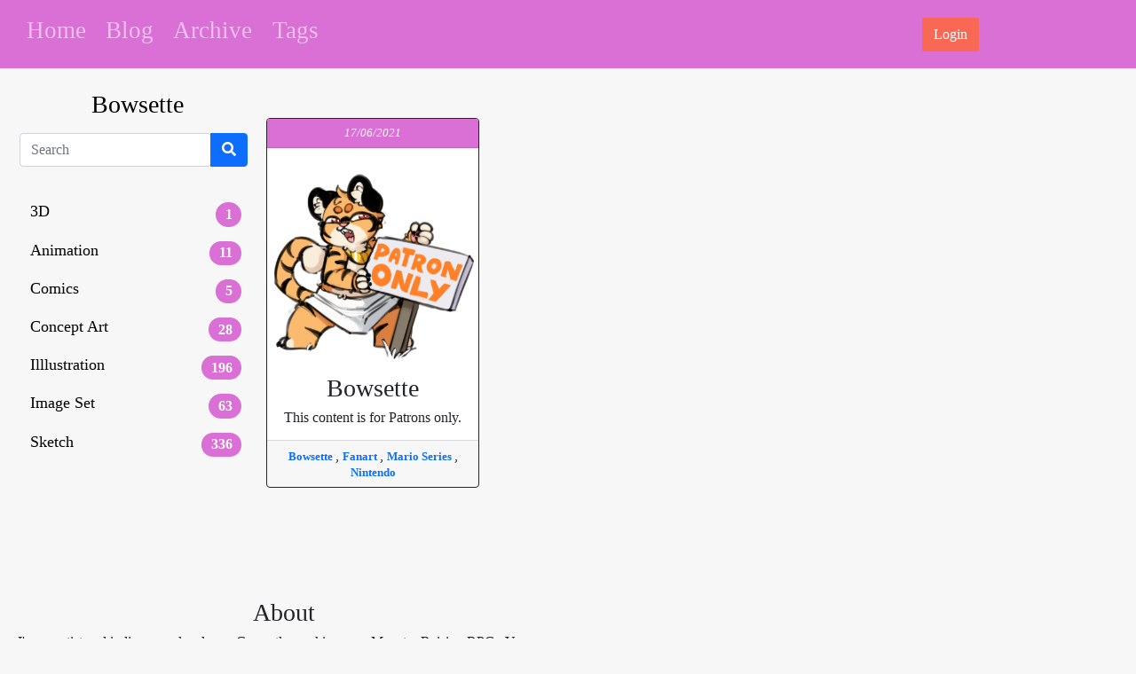

--- FILE ---
content_type: text/html; charset=UTF-8
request_url: https://polygonheart.com/tags/bowsette/
body_size: 8566
content:
<!DOCTYPE html>

<html lang="en" dir="ltr">
  <head>
    <meta charset="utf-8">
    <meta name="viewport" content="width=device-width, initial-scale=0.41, maximum-scale=2.0">
    <meta http-equiv="Content-Type" content="text/html; charset=utf-8">
    <title>  Tags  Bowsette</title>
    <script src="https://kit.fontawesome.com/e970fdfa5b.js" crossorigin="anonymous"></script>
    <meta name='robots' content='max-image-preview:large' />
	<style>img:is([sizes="auto" i], [sizes^="auto," i]) { contain-intrinsic-size: 3000px 1500px }</style>
	<link rel='dns-prefetch' href='//cdnjs.cloudflare.com' />
<link rel="alternate" type="application/rss+xml" title="PolygonHeart &raquo; Bowsette Tag Feed" href="https://polygonheart.com/tags/bowsette/feed/" />
<script type="text/javascript">
/* <![CDATA[ */
window._wpemojiSettings = {"baseUrl":"https:\/\/s.w.org\/images\/core\/emoji\/16.0.1\/72x72\/","ext":".png","svgUrl":"https:\/\/s.w.org\/images\/core\/emoji\/16.0.1\/svg\/","svgExt":".svg","source":{"concatemoji":"https:\/\/polygonheart.com\/wp-includes\/js\/wp-emoji-release.min.js?ver=6.8.3"}};
/*! This file is auto-generated */
!function(s,n){var o,i,e;function c(e){try{var t={supportTests:e,timestamp:(new Date).valueOf()};sessionStorage.setItem(o,JSON.stringify(t))}catch(e){}}function p(e,t,n){e.clearRect(0,0,e.canvas.width,e.canvas.height),e.fillText(t,0,0);var t=new Uint32Array(e.getImageData(0,0,e.canvas.width,e.canvas.height).data),a=(e.clearRect(0,0,e.canvas.width,e.canvas.height),e.fillText(n,0,0),new Uint32Array(e.getImageData(0,0,e.canvas.width,e.canvas.height).data));return t.every(function(e,t){return e===a[t]})}function u(e,t){e.clearRect(0,0,e.canvas.width,e.canvas.height),e.fillText(t,0,0);for(var n=e.getImageData(16,16,1,1),a=0;a<n.data.length;a++)if(0!==n.data[a])return!1;return!0}function f(e,t,n,a){switch(t){case"flag":return n(e,"\ud83c\udff3\ufe0f\u200d\u26a7\ufe0f","\ud83c\udff3\ufe0f\u200b\u26a7\ufe0f")?!1:!n(e,"\ud83c\udde8\ud83c\uddf6","\ud83c\udde8\u200b\ud83c\uddf6")&&!n(e,"\ud83c\udff4\udb40\udc67\udb40\udc62\udb40\udc65\udb40\udc6e\udb40\udc67\udb40\udc7f","\ud83c\udff4\u200b\udb40\udc67\u200b\udb40\udc62\u200b\udb40\udc65\u200b\udb40\udc6e\u200b\udb40\udc67\u200b\udb40\udc7f");case"emoji":return!a(e,"\ud83e\udedf")}return!1}function g(e,t,n,a){var r="undefined"!=typeof WorkerGlobalScope&&self instanceof WorkerGlobalScope?new OffscreenCanvas(300,150):s.createElement("canvas"),o=r.getContext("2d",{willReadFrequently:!0}),i=(o.textBaseline="top",o.font="600 32px Arial",{});return e.forEach(function(e){i[e]=t(o,e,n,a)}),i}function t(e){var t=s.createElement("script");t.src=e,t.defer=!0,s.head.appendChild(t)}"undefined"!=typeof Promise&&(o="wpEmojiSettingsSupports",i=["flag","emoji"],n.supports={everything:!0,everythingExceptFlag:!0},e=new Promise(function(e){s.addEventListener("DOMContentLoaded",e,{once:!0})}),new Promise(function(t){var n=function(){try{var e=JSON.parse(sessionStorage.getItem(o));if("object"==typeof e&&"number"==typeof e.timestamp&&(new Date).valueOf()<e.timestamp+604800&&"object"==typeof e.supportTests)return e.supportTests}catch(e){}return null}();if(!n){if("undefined"!=typeof Worker&&"undefined"!=typeof OffscreenCanvas&&"undefined"!=typeof URL&&URL.createObjectURL&&"undefined"!=typeof Blob)try{var e="postMessage("+g.toString()+"("+[JSON.stringify(i),f.toString(),p.toString(),u.toString()].join(",")+"));",a=new Blob([e],{type:"text/javascript"}),r=new Worker(URL.createObjectURL(a),{name:"wpTestEmojiSupports"});return void(r.onmessage=function(e){c(n=e.data),r.terminate(),t(n)})}catch(e){}c(n=g(i,f,p,u))}t(n)}).then(function(e){for(var t in e)n.supports[t]=e[t],n.supports.everything=n.supports.everything&&n.supports[t],"flag"!==t&&(n.supports.everythingExceptFlag=n.supports.everythingExceptFlag&&n.supports[t]);n.supports.everythingExceptFlag=n.supports.everythingExceptFlag&&!n.supports.flag,n.DOMReady=!1,n.readyCallback=function(){n.DOMReady=!0}}).then(function(){return e}).then(function(){var e;n.supports.everything||(n.readyCallback(),(e=n.source||{}).concatemoji?t(e.concatemoji):e.wpemoji&&e.twemoji&&(t(e.twemoji),t(e.wpemoji)))}))}((window,document),window._wpemojiSettings);
/* ]]> */
</script>
<style id='wp-emoji-styles-inline-css' type='text/css'>

	img.wp-smiley, img.emoji {
		display: inline !important;
		border: none !important;
		box-shadow: none !important;
		height: 1em !important;
		width: 1em !important;
		margin: 0 0.07em !important;
		vertical-align: -0.1em !important;
		background: none !important;
		padding: 0 !important;
	}
</style>
<link rel='stylesheet' id='wp-block-library-css' href='https://polygonheart.com/wp-includes/css/dist/block-library/style.min.css?ver=6.8.3' type='text/css' media='all' />
<style id='classic-theme-styles-inline-css' type='text/css'>
/*! This file is auto-generated */
.wp-block-button__link{color:#fff;background-color:#32373c;border-radius:9999px;box-shadow:none;text-decoration:none;padding:calc(.667em + 2px) calc(1.333em + 2px);font-size:1.125em}.wp-block-file__button{background:#32373c;color:#fff;text-decoration:none}
</style>
<style id='filebird-block-filebird-gallery-style-inline-css' type='text/css'>
ul.filebird-block-filebird-gallery{margin:auto!important;padding:0!important;width:100%}ul.filebird-block-filebird-gallery.layout-grid{display:grid;grid-gap:20px;align-items:stretch;grid-template-columns:repeat(var(--columns),1fr);justify-items:stretch}ul.filebird-block-filebird-gallery.layout-grid li img{border:1px solid #ccc;box-shadow:2px 2px 6px 0 rgba(0,0,0,.3);height:100%;max-width:100%;-o-object-fit:cover;object-fit:cover;width:100%}ul.filebird-block-filebird-gallery.layout-masonry{-moz-column-count:var(--columns);-moz-column-gap:var(--space);column-gap:var(--space);-moz-column-width:var(--min-width);columns:var(--min-width) var(--columns);display:block;overflow:auto}ul.filebird-block-filebird-gallery.layout-masonry li{margin-bottom:var(--space)}ul.filebird-block-filebird-gallery li{list-style:none}ul.filebird-block-filebird-gallery li figure{height:100%;margin:0;padding:0;position:relative;width:100%}ul.filebird-block-filebird-gallery li figure figcaption{background:linear-gradient(0deg,rgba(0,0,0,.7),rgba(0,0,0,.3) 70%,transparent);bottom:0;box-sizing:border-box;color:#fff;font-size:.8em;margin:0;max-height:100%;overflow:auto;padding:3em .77em .7em;position:absolute;text-align:center;width:100%;z-index:2}ul.filebird-block-filebird-gallery li figure figcaption a{color:inherit}

</style>
<style id='global-styles-inline-css' type='text/css'>
:root{--wp--preset--aspect-ratio--square: 1;--wp--preset--aspect-ratio--4-3: 4/3;--wp--preset--aspect-ratio--3-4: 3/4;--wp--preset--aspect-ratio--3-2: 3/2;--wp--preset--aspect-ratio--2-3: 2/3;--wp--preset--aspect-ratio--16-9: 16/9;--wp--preset--aspect-ratio--9-16: 9/16;--wp--preset--color--black: #000000;--wp--preset--color--cyan-bluish-gray: #abb8c3;--wp--preset--color--white: #ffffff;--wp--preset--color--pale-pink: #f78da7;--wp--preset--color--vivid-red: #cf2e2e;--wp--preset--color--luminous-vivid-orange: #ff6900;--wp--preset--color--luminous-vivid-amber: #fcb900;--wp--preset--color--light-green-cyan: #7bdcb5;--wp--preset--color--vivid-green-cyan: #00d084;--wp--preset--color--pale-cyan-blue: #8ed1fc;--wp--preset--color--vivid-cyan-blue: #0693e3;--wp--preset--color--vivid-purple: #9b51e0;--wp--preset--gradient--vivid-cyan-blue-to-vivid-purple: linear-gradient(135deg,rgba(6,147,227,1) 0%,rgb(155,81,224) 100%);--wp--preset--gradient--light-green-cyan-to-vivid-green-cyan: linear-gradient(135deg,rgb(122,220,180) 0%,rgb(0,208,130) 100%);--wp--preset--gradient--luminous-vivid-amber-to-luminous-vivid-orange: linear-gradient(135deg,rgba(252,185,0,1) 0%,rgba(255,105,0,1) 100%);--wp--preset--gradient--luminous-vivid-orange-to-vivid-red: linear-gradient(135deg,rgba(255,105,0,1) 0%,rgb(207,46,46) 100%);--wp--preset--gradient--very-light-gray-to-cyan-bluish-gray: linear-gradient(135deg,rgb(238,238,238) 0%,rgb(169,184,195) 100%);--wp--preset--gradient--cool-to-warm-spectrum: linear-gradient(135deg,rgb(74,234,220) 0%,rgb(151,120,209) 20%,rgb(207,42,186) 40%,rgb(238,44,130) 60%,rgb(251,105,98) 80%,rgb(254,248,76) 100%);--wp--preset--gradient--blush-light-purple: linear-gradient(135deg,rgb(255,206,236) 0%,rgb(152,150,240) 100%);--wp--preset--gradient--blush-bordeaux: linear-gradient(135deg,rgb(254,205,165) 0%,rgb(254,45,45) 50%,rgb(107,0,62) 100%);--wp--preset--gradient--luminous-dusk: linear-gradient(135deg,rgb(255,203,112) 0%,rgb(199,81,192) 50%,rgb(65,88,208) 100%);--wp--preset--gradient--pale-ocean: linear-gradient(135deg,rgb(255,245,203) 0%,rgb(182,227,212) 50%,rgb(51,167,181) 100%);--wp--preset--gradient--electric-grass: linear-gradient(135deg,rgb(202,248,128) 0%,rgb(113,206,126) 100%);--wp--preset--gradient--midnight: linear-gradient(135deg,rgb(2,3,129) 0%,rgb(40,116,252) 100%);--wp--preset--font-size--small: 13px;--wp--preset--font-size--medium: 20px;--wp--preset--font-size--large: 36px;--wp--preset--font-size--x-large: 42px;--wp--preset--spacing--20: 0.44rem;--wp--preset--spacing--30: 0.67rem;--wp--preset--spacing--40: 1rem;--wp--preset--spacing--50: 1.5rem;--wp--preset--spacing--60: 2.25rem;--wp--preset--spacing--70: 3.38rem;--wp--preset--spacing--80: 5.06rem;--wp--preset--shadow--natural: 6px 6px 9px rgba(0, 0, 0, 0.2);--wp--preset--shadow--deep: 12px 12px 50px rgba(0, 0, 0, 0.4);--wp--preset--shadow--sharp: 6px 6px 0px rgba(0, 0, 0, 0.2);--wp--preset--shadow--outlined: 6px 6px 0px -3px rgba(255, 255, 255, 1), 6px 6px rgba(0, 0, 0, 1);--wp--preset--shadow--crisp: 6px 6px 0px rgba(0, 0, 0, 1);}:where(.is-layout-flex){gap: 0.5em;}:where(.is-layout-grid){gap: 0.5em;}body .is-layout-flex{display: flex;}.is-layout-flex{flex-wrap: wrap;align-items: center;}.is-layout-flex > :is(*, div){margin: 0;}body .is-layout-grid{display: grid;}.is-layout-grid > :is(*, div){margin: 0;}:where(.wp-block-columns.is-layout-flex){gap: 2em;}:where(.wp-block-columns.is-layout-grid){gap: 2em;}:where(.wp-block-post-template.is-layout-flex){gap: 1.25em;}:where(.wp-block-post-template.is-layout-grid){gap: 1.25em;}.has-black-color{color: var(--wp--preset--color--black) !important;}.has-cyan-bluish-gray-color{color: var(--wp--preset--color--cyan-bluish-gray) !important;}.has-white-color{color: var(--wp--preset--color--white) !important;}.has-pale-pink-color{color: var(--wp--preset--color--pale-pink) !important;}.has-vivid-red-color{color: var(--wp--preset--color--vivid-red) !important;}.has-luminous-vivid-orange-color{color: var(--wp--preset--color--luminous-vivid-orange) !important;}.has-luminous-vivid-amber-color{color: var(--wp--preset--color--luminous-vivid-amber) !important;}.has-light-green-cyan-color{color: var(--wp--preset--color--light-green-cyan) !important;}.has-vivid-green-cyan-color{color: var(--wp--preset--color--vivid-green-cyan) !important;}.has-pale-cyan-blue-color{color: var(--wp--preset--color--pale-cyan-blue) !important;}.has-vivid-cyan-blue-color{color: var(--wp--preset--color--vivid-cyan-blue) !important;}.has-vivid-purple-color{color: var(--wp--preset--color--vivid-purple) !important;}.has-black-background-color{background-color: var(--wp--preset--color--black) !important;}.has-cyan-bluish-gray-background-color{background-color: var(--wp--preset--color--cyan-bluish-gray) !important;}.has-white-background-color{background-color: var(--wp--preset--color--white) !important;}.has-pale-pink-background-color{background-color: var(--wp--preset--color--pale-pink) !important;}.has-vivid-red-background-color{background-color: var(--wp--preset--color--vivid-red) !important;}.has-luminous-vivid-orange-background-color{background-color: var(--wp--preset--color--luminous-vivid-orange) !important;}.has-luminous-vivid-amber-background-color{background-color: var(--wp--preset--color--luminous-vivid-amber) !important;}.has-light-green-cyan-background-color{background-color: var(--wp--preset--color--light-green-cyan) !important;}.has-vivid-green-cyan-background-color{background-color: var(--wp--preset--color--vivid-green-cyan) !important;}.has-pale-cyan-blue-background-color{background-color: var(--wp--preset--color--pale-cyan-blue) !important;}.has-vivid-cyan-blue-background-color{background-color: var(--wp--preset--color--vivid-cyan-blue) !important;}.has-vivid-purple-background-color{background-color: var(--wp--preset--color--vivid-purple) !important;}.has-black-border-color{border-color: var(--wp--preset--color--black) !important;}.has-cyan-bluish-gray-border-color{border-color: var(--wp--preset--color--cyan-bluish-gray) !important;}.has-white-border-color{border-color: var(--wp--preset--color--white) !important;}.has-pale-pink-border-color{border-color: var(--wp--preset--color--pale-pink) !important;}.has-vivid-red-border-color{border-color: var(--wp--preset--color--vivid-red) !important;}.has-luminous-vivid-orange-border-color{border-color: var(--wp--preset--color--luminous-vivid-orange) !important;}.has-luminous-vivid-amber-border-color{border-color: var(--wp--preset--color--luminous-vivid-amber) !important;}.has-light-green-cyan-border-color{border-color: var(--wp--preset--color--light-green-cyan) !important;}.has-vivid-green-cyan-border-color{border-color: var(--wp--preset--color--vivid-green-cyan) !important;}.has-pale-cyan-blue-border-color{border-color: var(--wp--preset--color--pale-cyan-blue) !important;}.has-vivid-cyan-blue-border-color{border-color: var(--wp--preset--color--vivid-cyan-blue) !important;}.has-vivid-purple-border-color{border-color: var(--wp--preset--color--vivid-purple) !important;}.has-vivid-cyan-blue-to-vivid-purple-gradient-background{background: var(--wp--preset--gradient--vivid-cyan-blue-to-vivid-purple) !important;}.has-light-green-cyan-to-vivid-green-cyan-gradient-background{background: var(--wp--preset--gradient--light-green-cyan-to-vivid-green-cyan) !important;}.has-luminous-vivid-amber-to-luminous-vivid-orange-gradient-background{background: var(--wp--preset--gradient--luminous-vivid-amber-to-luminous-vivid-orange) !important;}.has-luminous-vivid-orange-to-vivid-red-gradient-background{background: var(--wp--preset--gradient--luminous-vivid-orange-to-vivid-red) !important;}.has-very-light-gray-to-cyan-bluish-gray-gradient-background{background: var(--wp--preset--gradient--very-light-gray-to-cyan-bluish-gray) !important;}.has-cool-to-warm-spectrum-gradient-background{background: var(--wp--preset--gradient--cool-to-warm-spectrum) !important;}.has-blush-light-purple-gradient-background{background: var(--wp--preset--gradient--blush-light-purple) !important;}.has-blush-bordeaux-gradient-background{background: var(--wp--preset--gradient--blush-bordeaux) !important;}.has-luminous-dusk-gradient-background{background: var(--wp--preset--gradient--luminous-dusk) !important;}.has-pale-ocean-gradient-background{background: var(--wp--preset--gradient--pale-ocean) !important;}.has-electric-grass-gradient-background{background: var(--wp--preset--gradient--electric-grass) !important;}.has-midnight-gradient-background{background: var(--wp--preset--gradient--midnight) !important;}.has-small-font-size{font-size: var(--wp--preset--font-size--small) !important;}.has-medium-font-size{font-size: var(--wp--preset--font-size--medium) !important;}.has-large-font-size{font-size: var(--wp--preset--font-size--large) !important;}.has-x-large-font-size{font-size: var(--wp--preset--font-size--x-large) !important;}
:where(.wp-block-post-template.is-layout-flex){gap: 1.25em;}:where(.wp-block-post-template.is-layout-grid){gap: 1.25em;}
:where(.wp-block-columns.is-layout-flex){gap: 2em;}:where(.wp-block-columns.is-layout-grid){gap: 2em;}
:root :where(.wp-block-pullquote){font-size: 1.5em;line-height: 1.6;}
</style>
<link rel='stylesheet' id='bootstrap-css' href='https://polygonheart.com/wp-content/themes/polygonheart/css/bootstrap.min.css?ver=6.8.3' type='text/css' media='all' />
<link rel='stylesheet' id='fontawesome-css' href='https://cdnjs.cloudflare.com/ajax/libs/font-awesome/4.7.0/css/font-awesome.min.css?ver=01:56:46' type='text/css' media='all' />
<link rel='stylesheet' id='main-css' href='https://polygonheart.com/wp-content/themes/polygonheart/css/main.css?ver=01:56:46' type='text/css' media='all' />
<link rel='stylesheet' id='header-css' href='https://polygonheart.com/wp-content/themes/polygonheart/css/header.css?ver=01:56:46' type='text/css' media='all' />
<link rel='stylesheet' id='rewards_gallery-css' href='https://polygonheart.com/wp-content/themes/polygonheart/css/rewards_gallery.css?ver=01:56:46' type='text/css' media='all' />
<link rel='stylesheet' id='icons-css' href='https://polygonheart.com/wp-content/themes/polygonheart/css/icons.css?ver=01:56:46' type='text/css' media='all' />
<script type="text/javascript" src="https://polygonheart.com/wp-includes/js/jquery/jquery.min.js?ver=3.7.1" id="jquery-core-js"></script>
<script type="text/javascript" src="https://polygonheart.com/wp-includes/js/jquery/jquery-migrate.min.js?ver=3.4.1" id="jquery-migrate-js"></script>
<link rel="https://api.w.org/" href="https://polygonheart.com/wp-json/" /><link rel="EditURI" type="application/rsd+xml" title="RSD" href="https://polygonheart.com/xmlrpc.php?rsd" />
<link rel="icon" href="https://polygonheart.com//phmedia856/uploads/2021/06/cropped-Welcome-Chibi-A-32x32.png" sizes="32x32" />
<link rel="icon" href="https://polygonheart.com//phmedia856/uploads/2021/06/cropped-Welcome-Chibi-A-192x192.png" sizes="192x192" />
<link rel="apple-touch-icon" href="https://polygonheart.com//phmedia856/uploads/2021/06/cropped-Welcome-Chibi-A-180x180.png" />
<meta name="msapplication-TileImage" content="https://polygonheart.com//phmedia856/uploads/2021/06/cropped-Welcome-Chibi-A-270x270.png" />
<script type="speculationrules">
{"prefetch":[{"source":"document","where":{"and":[{"href_matches":"\/*"},{"not":{"href_matches":["\/wp-*.php","\/wp-admin\/*","\/\/phmedia856\/uploads\/*","\/wp-content\/*","\/wp-content\/plugins\/*","\/wp-content\/themes\/polygonheart\/*","\/*\\?(.+)"]}},{"not":{"selector_matches":"a[rel~=\"nofollow\"]"}},{"not":{"selector_matches":".no-prefetch, .no-prefetch a"}}]},"eagerness":"conservative"}]}
</script>
<script type="text/javascript" src="https://polygonheart.com/wp-content/themes/polygonheart/js/bootstrap.min.js?ver=6.8.3" id="bootstrap-js"></script>
<script type="text/javascript" src="https://polygonheart.com/wp-content/themes/polygonheart/js/jszip.min.js?ver=6.8.3" id="jszip-js"></script>
<script type="text/javascript" src="https://polygonheart.com/wp-content/themes/polygonheart/js/jszip-utils.min.js?ver=6.8.3" id="jszip-utils-js"></script>
<script type="text/javascript" src="https://polygonheart.com/wp-content/themes/polygonheart/js/FileSaver.min.js?ver=6.8.3" id="filesaver-js"></script>
<script type="text/javascript" src="https://polygonheart.com/wp-content/themes/polygonheart/js/rewards_download.js?ver=01:56:46" id="rewards_download-js"></script>
  </head>
<body>
  <header style="width:100%;">

    <div class ="topnav navbar-dark">
      <div class="row justify-content-center  ">
        <div class="col-8 left">
          <nav class="navbar navbar-expand ">

                <div class="container-fluid" id="navbarNav">
                  <div class="menu-primary-container"><ul id="menu-primary" class="navbar-nav mb-2"><li class='nav-item d-inline-flex' ><a class="nav-link " href="https://polygonheart.com/">Home</a></li>
<li class='nav-item d-inline-flex' ><a class="nav-link " href="https://polygonheart.com/blog/">Blog</a></li>
<li class='nav-item d-inline-flex' ><a class="nav-link " href="https://polygonheart.com/archive/">Archive</a></li>
<li class='nav-item d-inline-flex' ><a class="nav-link " href="https://polygonheart.com/tags/">Tags</a></li>
</ul></div>                </div>
          </nav>
        </div>
        <div class ="col-2">

        </div>
        <div class="col-2  right">
              <div class="list-group list-group-horizontal ">
      <div class="list-group-item">
        <div class="login-btn"><a href="https://www.patreon.com/oauth2/authorize?response_type=code&client_id=PeCzgRnLkiK6D7n7m1eOg0F8vuMY6pNz1N8T0UmAMFQviLxO-Q4gq5WwQak1QvuX&redirect_uri=https%3A%2F%2Fpolygonheart.com%2Fcallback%2F&state=[base64]&scope=identity%20identity%5Bemail%5D%20campaigns.members"><button type="button" class="btn btn-login">Login</button></a></div>
      </div>
    </div>
         </div>
      </div>

    </div>


  </header>

<div class="wrapper">
  <nav id="sidebar">
    <div class="sidebar-header">
      <h3 class="category_name">Bowsette</h3>
    </div>


    <div class="row mt-3 mb-3 mx-auto">
      <form action="/" aria-label="rewards" method="get" class="input-group rounded flex-nowrap reward-search">
  <div class="input-group rounded">
  <div class="form-outline">
    <input type="search" id="form1" class="form-control" name = "s" value="" placeholder="Search" required />
    <input type="hidden" name="search_type" value ="posts"/>
    <input type="hidden" name="post_type" value="rewards" id="post_type" />
  </div>
  <button type="submit" class="btn btn-primary">
    <i class="fas fa-search"></i>
  </button>
</div>
</form>
    </div>
    <div class="row mt-3 mb-3 mx-auto" style="width: 10rem;">
          </div>
    <div class="row mt-3 mb-3 mx-auto">
    <ul class="list-group list-group-flush sidebar-list">
      <a class="text-decoration-none" href="https://polygonheart.com/rewardtype/3d/">
      <li class="category-item list-group-item d-flex justify-content-between align-items-start">
        <div class="ms-2 me-auto ">
          3D        </div>
        <span class="badge bg-category rounded-pill">
          1        </span>
      </li>

    </a>
     <a class="text-decoration-none" href="https://polygonheart.com/rewardtype/animation/">
      <li class="category-item list-group-item d-flex justify-content-between align-items-start">
        <div class="ms-2 me-auto ">
          Animation        </div>
        <span class="badge bg-category rounded-pill">
          11        </span>
      </li>

    </a>
     <a class="text-decoration-none" href="https://polygonheart.com/rewardtype/comics/">
      <li class="category-item list-group-item d-flex justify-content-between align-items-start">
        <div class="ms-2 me-auto ">
          Comics        </div>
        <span class="badge bg-category rounded-pill">
          5        </span>
      </li>

    </a>
     <a class="text-decoration-none" href="https://polygonheart.com/rewardtype/concept-art/">
      <li class="category-item list-group-item d-flex justify-content-between align-items-start">
        <div class="ms-2 me-auto ">
          Concept Art        </div>
        <span class="badge bg-category rounded-pill">
          28        </span>
      </li>

    </a>
     <a class="text-decoration-none" href="https://polygonheart.com/rewardtype/illlustration/">
      <li class="category-item list-group-item d-flex justify-content-between align-items-start">
        <div class="ms-2 me-auto ">
          Illlustration        </div>
        <span class="badge bg-category rounded-pill">
          196        </span>
      </li>

    </a>
     <a class="text-decoration-none" href="https://polygonheart.com/rewardtype/image-set/">
      <li class="category-item list-group-item d-flex justify-content-between align-items-start">
        <div class="ms-2 me-auto ">
          Image Set        </div>
        <span class="badge bg-category rounded-pill">
          63        </span>
      </li>

    </a>
     <a class="text-decoration-none" href="https://polygonheart.com/rewardtype/sketch/">
      <li class="category-item list-group-item d-flex justify-content-between align-items-start">
        <div class="ms-2 me-auto ">
          Sketch        </div>
        <span class="badge bg-category rounded-pill">
          336        </span>
      </li>

    </a>
 
</ul>
    </div>
  </nav>

  <div id="content">
    <div class ="page-row">
          </div>

        <div class="row row-cols-1 row-cols-lg-auto g-4 blog mt-2">
    
<div id="info" class="modal fade" data-backdrop="static" data-keyboard="false" tabindex="-1" aria-labelledby="staticBackdropLabel" aria-hidden="true" >
  <div class="modal-dialog modal-dialog-centered">
    <div class="modal-content">
      <div class="modal-body justify-content-center text-center">
        <div id="info-body">

        </div>
        <div class="spinner-border text-primary" role="status" id="spinner">
          <span class="visually-hidden">Loading...</span>
        </div>
        <div class="progress">
          <div id="downloadbar" class="progress-bar progress-bar-striped progress-bar-animated bg-success" role="progressbar" style="width: 0%;" aria-valuenow="0" aria-valuemin="0" aria-valuemax="100">0%</div>
        </div>
        <input id="filedownload" type="file" hidden/>
      </div>
      <div class="modal-footer">
        <!--<button type="button" class="btn btn-secondary" data-bs-dismiss="modal">Close</button>-->
      </div>
    </div>
  </div>
</div>


   
<div class="col">
  <div class="card border-dark reward-card">
        <div class="card-header justify-content-center ">
      <div class="date text-align-left"> 17/06/2021</div>
    </div>
            <a href="http://patreon.com/join/polygonheart" class="card-link"> <img src="https://polygonheart.com/wp-content/themes/polygonheart/imgs/patrononly.png" class="card-img-top"></a>
      

      <div class="card-body text-center">
        <a href="http://patreon.com/join/polygonheart" class="card-link">
          <h3>Bowsette</h3>
          This content is for Patrons only.
        </a>
    </div>


    <div class="card-footer card-tags text-center">
                      <a href="https://polygonheart.com/tags/bowsette/" class ="card-tag-link">
                Bowsette              </a>
                              ,
                
                          <a href="https://polygonheart.com/tags/fanart/" class ="card-tag-link">
                Fanart              </a>
                              ,
                
                          <a href="https://polygonheart.com/tags/mario-series/" class ="card-tag-link">
                Mario Series              </a>
                              ,
                
                          <a href="https://polygonheart.com/tags/nintendo/" class ="card-tag-link">
                Nintendo              </a>
              
                </div>
          </div>

    </div>

  



</div>




         <div class ="page-row mt-3">
                    </div>
  </div>
</div>
<footer class="page-footer special-color-dark pt-10 mt-10">

  <!-- Footer Text -->
   <div class="container-fluid text-center text-md-left">

     <!-- Grid row -->
     <div class="row align-items-center">

       <!-- Grid column -->
       <div class="col-md-6 mt-md-0 mt-3 ">

         <!-- Content -->
         <h3 class="font-weight-bold">About</h3>
         <div class="">
           I'm an artist and indie game developer. Currently working on a Monster Raising RPG . You can support my content on Patreon for as little as £5 a month and gain access to a great amount of content.
         </div>
        </br>
                   <a href="https://www.patreon.com/bePatron?u=253582" data-patreon-widget-type="become-patron-button">Become a Patron!</a><script async src="https://c6.patreon.com/becomePatronButton.bundle.js"></script>
         
       </div>
       <!-- Grid column -->


       <!-- Grid column -->
       <div class="col-md-6 mb-md-0 mb-3 ">

         <h3 class="font-weight-bold">Links</h3>
       </br>
         <!-- Social buttons -->
        <div id="social">
          <ul class="list-group list-group-horizontal link-list align-items-center">
            <li class="list-group-item list-first">
              <a href="https://www.patreon.com/polygonheart" target="_blank">
                  <img class="social-icon si-2x" src="https://www.google.com/s2/favicons?sz=64&domain_url=https://patreon.com/PolygonHeart" alt="patreon"/>
              </a>
            </li>
            <li class="list-group-item">
              <a href="https://twitter.com/PolygonHeart" target="_blank">
                    <img class="social-icon si-2x" src="https://www.google.com/s2/favicons?sz=64&domain_url=https://twitter.com/" alt="twitter"/>
              </a>
            </li>
            <li class="list-group-item">
              <a href="https://www.pixiv.net/en/users/9142199" target="_blank">
                  <img class="social-icon si-2x" src="https://www.google.com/s2/favicons?sz=64&domain_url=https://pixiv.net/en/users/9142199" alt="pixiv"/>
              </a>
            </li>
            <li class="list-group-item list-last">
              <a href="https://polygonheart.itch.io/" target="_blank">
                    <img class="social-icon si-2x" src="https://www.google.com/s2/favicons?sz=64&domain_url=https://polygonheart.itch.io/" alt="furaffinity"/>
              </a>
            </li>
            <li class="list-group-item">
              <a href="https://polygonheart.newgrounds.com/" target="_blank">
                  <img class="social-icon si-2x" src="https://www.google.com/s2/favicons?sz=64&domain_url=https://polygonheart.newgrounds.com" alt="newgrounds"/>
              </a>
            </li>
            <li class="list-group-item list-last">
              <a href="https://www.furaffinity.net/user/polygonheart/" target="_blank">
                    <img class="social-icon si-2x" src="https://www.google.com/s2/favicons?sz=64&domain_url=https://www.furaffinity.net/user/polygonheart/" alt="furaffinity"/>
              </a>
            </li>
            <li class="list-group-item list-last">
              <a href="https://piczel.tv/watch/PolygonHeart" target="_blank">
                    <img class="social-icon si-2x" src="https://www.google.com/s2/favicons?sz=64&domain_url=https://piczel.tv/watch/PolygonHeart" alt="furaffinity"/>
              </a>
            </li>

          </ul>
        </div>
       </div>
       <!-- Grid column -->

     </div>
     <!-- Grid row -->

   </div>
   <!-- Footer Text -->


</footer>
  </body>
</html>
